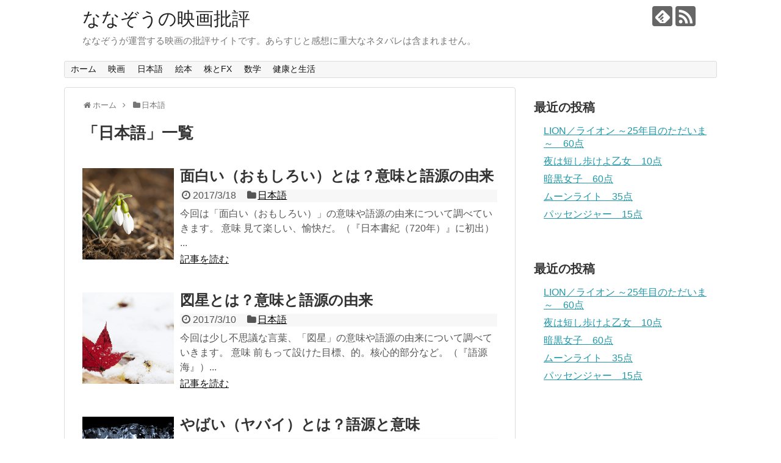

--- FILE ---
content_type: text/html; charset=UTF-8
request_url: https://illustratedbook.net/japanese/
body_size: 6957
content:
<!DOCTYPE html>
<html lang="ja">
<head>
<meta charset="UTF-8">
  <meta name="viewport" content="width=1280, maximum-scale=1, user-scalable=yes">
<link rel="alternate" type="application/rss+xml" title="ななぞうの映画批評 RSS Feed" href="https://illustratedbook.net/feed/" />
<link rel="pingback" href="https://illustratedbook.net/xmlrpc.php" />
<meta name="description" content="「日本語」の記事一覧です。" />
<meta name="keywords" content="日本語,ブログ,記事一覧" />
<!-- OGP -->
<meta property="og:type" content="website">
<meta property="og:description" content="「日本語」の記事一覧です。">
<meta property="og:title" content="  日本語 | ななぞうの映画批評">
<meta property="og:url" content="https://illustratedbook.net/japanese/">
<meta property="og:site_name" content="ななぞうの映画批評">
<meta property="og:locale" content="ja_JP">
<!-- /OGP -->
<!-- Twitter Card -->
<meta name="twitter:card" content="summary">
<meta name="twitter:description" content="「日本語」の記事一覧です。">
<meta name="twitter:title" content="  日本語 | ななぞうの映画批評">
<meta name="twitter:url" content="https://illustratedbook.net/japanese/">
<meta name="twitter:domain" content="illustratedbook.net">
<!-- /Twitter Card -->

<title>日本語  |  ななぞうの映画批評</title>
<link rel='dns-prefetch' href='//s0.wp.com' />
<link rel='dns-prefetch' href='//secure.gravatar.com' />
<link rel='dns-prefetch' href='//s.w.org' />
<link rel="alternate" type="application/rss+xml" title="ななぞうの映画批評 &raquo; フィード" href="https://illustratedbook.net/feed/" />
<link rel="alternate" type="application/rss+xml" title="ななぞうの映画批評 &raquo; コメントフィード" href="https://illustratedbook.net/comments/feed/" />
<link rel="alternate" type="application/rss+xml" title="ななぞうの映画批評 &raquo; 日本語 カテゴリーのフィード" href="https://illustratedbook.net/japanese/feed/" />
		<script type="text/javascript">
			window._wpemojiSettings = {"baseUrl":"https:\/\/s.w.org\/images\/core\/emoji\/2.3\/72x72\/","ext":".png","svgUrl":"https:\/\/s.w.org\/images\/core\/emoji\/2.3\/svg\/","svgExt":".svg","source":{"concatemoji":"https:\/\/illustratedbook.net\/wp-includes\/js\/wp-emoji-release.min.js"}};
			!function(t,a,e){var r,i,n,o=a.createElement("canvas"),l=o.getContext&&o.getContext("2d");function c(t){var e=a.createElement("script");e.src=t,e.defer=e.type="text/javascript",a.getElementsByTagName("head")[0].appendChild(e)}for(n=Array("flag","emoji4"),e.supports={everything:!0,everythingExceptFlag:!0},i=0;i<n.length;i++)e.supports[n[i]]=function(t){var e,a=String.fromCharCode;if(!l||!l.fillText)return!1;switch(l.clearRect(0,0,o.width,o.height),l.textBaseline="top",l.font="600 32px Arial",t){case"flag":return(l.fillText(a(55356,56826,55356,56819),0,0),e=o.toDataURL(),l.clearRect(0,0,o.width,o.height),l.fillText(a(55356,56826,8203,55356,56819),0,0),e===o.toDataURL())?!1:(l.clearRect(0,0,o.width,o.height),l.fillText(a(55356,57332,56128,56423,56128,56418,56128,56421,56128,56430,56128,56423,56128,56447),0,0),e=o.toDataURL(),l.clearRect(0,0,o.width,o.height),l.fillText(a(55356,57332,8203,56128,56423,8203,56128,56418,8203,56128,56421,8203,56128,56430,8203,56128,56423,8203,56128,56447),0,0),e!==o.toDataURL());case"emoji4":return l.fillText(a(55358,56794,8205,9794,65039),0,0),e=o.toDataURL(),l.clearRect(0,0,o.width,o.height),l.fillText(a(55358,56794,8203,9794,65039),0,0),e!==o.toDataURL()}return!1}(n[i]),e.supports.everything=e.supports.everything&&e.supports[n[i]],"flag"!==n[i]&&(e.supports.everythingExceptFlag=e.supports.everythingExceptFlag&&e.supports[n[i]]);e.supports.everythingExceptFlag=e.supports.everythingExceptFlag&&!e.supports.flag,e.DOMReady=!1,e.readyCallback=function(){e.DOMReady=!0},e.supports.everything||(r=function(){e.readyCallback()},a.addEventListener?(a.addEventListener("DOMContentLoaded",r,!1),t.addEventListener("load",r,!1)):(t.attachEvent("onload",r),a.attachEvent("onreadystatechange",function(){"complete"===a.readyState&&e.readyCallback()})),(r=e.source||{}).concatemoji?c(r.concatemoji):r.wpemoji&&r.twemoji&&(c(r.twemoji),c(r.wpemoji)))}(window,document,window._wpemojiSettings);
		</script>
		<style type="text/css">
img.wp-smiley,
img.emoji {
	display: inline !important;
	border: none !important;
	box-shadow: none !important;
	height: 1em !important;
	width: 1em !important;
	margin: 0 .07em !important;
	vertical-align: -0.1em !important;
	background: none !important;
	padding: 0 !important;
}
</style>
<link rel='stylesheet' id='simple-payments-css'  href='https://illustratedbook.net/wp-content/plugins/jetpack/modules/simple-payments/simple-payments.css' type='text/css' media='all' />
<link rel='stylesheet' id='simplicity-style-css'  href='https://illustratedbook.net/wp-content/themes/simplicity2/style.css' type='text/css' media='all' />
<link rel='stylesheet' id='responsive-style-css'  href='https://illustratedbook.net/wp-content/themes/simplicity2/css/responsive-pc.css' type='text/css' media='all' />
<link rel='stylesheet' id='font-awesome-style-css'  href='https://illustratedbook.net/wp-content/themes/simplicity2/webfonts/css/font-awesome.min.css' type='text/css' media='all' />
<link rel='stylesheet' id='icomoon-style-css'  href='https://illustratedbook.net/wp-content/themes/simplicity2/webfonts/icomoon/style.css' type='text/css' media='all' />
<link rel='stylesheet' id='extension-style-css'  href='https://illustratedbook.net/wp-content/themes/simplicity2/css/extension.css' type='text/css' media='all' />
<style id='extension-style-inline-css' type='text/css'>
@media screen and (max-width:639px){.article br{display:block}}
</style>
<link rel='stylesheet' id='print-style-css'  href='https://illustratedbook.net/wp-content/themes/simplicity2/css/print.css' type='text/css' media='print' />
<link rel='stylesheet' id='open-sans-css'  href='https://fonts.googleapis.com/css?family=Open+Sans%3A300italic%2C400italic%2C600italic%2C300%2C400%2C600&#038;subset=latin%2Clatin-ext' type='text/css' media='all' />
<link rel='stylesheet' id='jetpack_css-css'  href='https://illustratedbook.net/wp-content/plugins/jetpack/css/jetpack.css' type='text/css' media='all' />
<script type='text/javascript' src='https://illustratedbook.net/wp-includes/js/jquery/jquery.js'></script>
<script type='text/javascript' src='https://illustratedbook.net/wp-includes/js/jquery/jquery-migrate.min.js'></script>

<link rel='dns-prefetch' href='//v0.wordpress.com'>
<link rel='dns-prefetch' href='//i0.wp.com'>
<link rel='dns-prefetch' href='//i1.wp.com'>
<link rel='dns-prefetch' href='//i2.wp.com'>
<style type='text/css'>img#wpstats{display:none}</style><style type="text/css">.broken_link, a.broken_link {
	text-decoration: line-through;
}</style><link rel="icon" href="https://i1.wp.com/illustratedbook.net/wp-content/uploads/2016/12/cropped-pumpkins.jpg?fit=32%2C32&#038;ssl=1" sizes="32x32" />
<link rel="icon" href="https://i1.wp.com/illustratedbook.net/wp-content/uploads/2016/12/cropped-pumpkins.jpg?fit=192%2C192&#038;ssl=1" sizes="192x192" />
<link rel="apple-touch-icon-precomposed" href="https://i1.wp.com/illustratedbook.net/wp-content/uploads/2016/12/cropped-pumpkins.jpg?fit=180%2C180&#038;ssl=1" />
<meta name="msapplication-TileImage" content="https://i1.wp.com/illustratedbook.net/wp-content/uploads/2016/12/cropped-pumpkins.jpg?fit=270%2C270&#038;ssl=1" />
</head>
  <body class="archive category category-japanese category-15" itemscope itemtype="http://schema.org/WebPage">
    <div id="container">

      <!-- header -->
      <header itemscope itemtype="http://schema.org/WPHeader">
        <div id="header" class="clearfix">
          <div id="header-in">

                        <div id="h-top">
              <!-- モバイルメニュー表示用のボタン -->
<div id="mobile-menu">
  <a id="mobile-menu-toggle" href="#"><span class="fa fa-bars fa-2x"></span></a>
</div>

              <div class="alignleft top-title-catchphrase">
                <!-- サイトのタイトル -->
<p id="site-title" itemscope itemtype="http://schema.org/Organization">
  <a href="https://illustratedbook.net/">ななぞうの映画批評</a></p>
<!-- サイトの概要 -->
<p id="site-description">
  ななぞうが運営する映画の批評サイトです。あらすじと感想に重大なネタバレは含まれません。</p>
              </div>

              <div class="alignright top-sns-follows">
                                <!-- SNSページ -->
<div class="sns-pages">
<p class="sns-follow-msg">フォローする</p>
<ul class="snsp">
<li class="feedly-page"><a href='//feedly.com/index.html#subscription%2Ffeed%2Fhttps%3A%2F%2Fillustratedbook.net%2Ffeed%2F' target='blank' title="feedlyで更新情報を購読" rel="nofollow"><span class="icon-feedly-logo"></span></a></li><li class="rss-page"><a href="https://illustratedbook.net/feed/" target="_blank" title="RSSで更新情報をフォロー" rel="nofollow"><span class="icon-rss-logo"></span></a></li>  </ul>
</div>
                              </div>

            </div><!-- /#h-top -->
          </div><!-- /#header-in -->
        </div><!-- /#header -->
      </header>

      <!-- Navigation -->
<nav itemscope itemtype="http://schema.org/SiteNavigationElement">
  <div id="navi">
      	<div id="navi-in">
      <div class="menu-normal-container"><ul id="menu-normal" class="menu"><li id="menu-item-1527" class="menu-item menu-item-type-custom menu-item-object-custom menu-item-home menu-item-1527"><a href="https://illustratedbook.net">ホーム</a></li>
<li id="menu-item-134" class="menu-item menu-item-type-taxonomy menu-item-object-category menu-item-134"><a href="https://illustratedbook.net/movies/">映画</a></li>
<li id="menu-item-3324" class="menu-item menu-item-type-taxonomy menu-item-object-category current-menu-item menu-item-3324"><a href="https://illustratedbook.net/japanese/">日本語</a></li>
<li id="menu-item-22" class="menu-item menu-item-type-taxonomy menu-item-object-category menu-item-22"><a href="https://illustratedbook.net/illustrated-books/">絵本</a></li>
<li id="menu-item-1531" class="menu-item menu-item-type-taxonomy menu-item-object-category menu-item-1531"><a href="https://illustratedbook.net/stocks-and-fx/">株とFX</a></li>
<li id="menu-item-2364" class="menu-item menu-item-type-taxonomy menu-item-object-category menu-item-2364"><a href="https://illustratedbook.net/mathematics/">数学</a></li>
<li id="menu-item-2484" class="menu-item menu-item-type-taxonomy menu-item-object-category menu-item-2484"><a href="https://illustratedbook.net/health-and-life/">健康と生活</a></li>
</ul></div>    </div><!-- /#navi-in -->
  </div><!-- /#navi -->
</nav>
<!-- /Navigation -->
      <!-- 本体部分 -->
      <div id="body">
        <div id="body-in">

          
          <!-- main -->
          <main itemscope itemprop="mainContentOfPage">
            <div id="main" itemscope itemtype="http://schema.org/Blog">


<div id="breadcrumb" class="breadcrumb-category"><div itemtype="http://data-vocabulary.org/Breadcrumb" itemscope="" class="breadcrumb-home"><span class="fa fa-home fa-fw"></span><a href="https://illustratedbook.net" itemprop="url"><span itemprop="title">ホーム</span></a><span class="sp"><span class="fa fa-angle-right"></span></span></div><div itemtype="http://data-vocabulary.org/Breadcrumb" itemscope=""><span class="fa fa-folder fa-fw"></span><a href="https://illustratedbook.net/japanese/" itemprop="url"><span itemprop="title">日本語</span></a></div></div><!-- /#breadcrumb -->
  <h1 id="archive-title"><span class="archive-title-pb">「</span><span class="archive-title-text">日本語</span><span class="archive-title-pa">」</span><span class="archive-title-list-text">一覧</span></h1>






<div id="list">
<!-- 記事一覧 -->
<article id="post-4274" class="entry cf entry-card post-4274 post type-post status-publish format-standard has-post-thumbnail category-japanese">
  <figure class="entry-thumb">
                  <a href="https://illustratedbook.net/omoshiroi/" class="entry-image entry-image-link" title="面白い（おもしろい）とは？意味と語源の由来"><img src="https://illustratedbook.net/wp-content/plugins/lazy-load/images/1x1.trans.gif" data-lazy-src="https://i1.wp.com/illustratedbook.net/wp-content/uploads/2017/03/snowdrops-1-image.png?resize=150%2C150&#038;ssl=1" width="150" height="150" class="entry-thumnail wp-post-image" alt srcset="https://i1.wp.com/illustratedbook.net/wp-content/uploads/2017/03/snowdrops-1-image.png?resize=150%2C150&amp;ssl=1 150w, https://i1.wp.com/illustratedbook.net/wp-content/uploads/2017/03/snowdrops-1-image.png?resize=100%2C100&amp;ssl=1 100w, https://i1.wp.com/illustratedbook.net/wp-content/uploads/2017/03/snowdrops-1-image.png?zoom=2&amp;resize=150%2C150&amp;ssl=1 300w, https://i1.wp.com/illustratedbook.net/wp-content/uploads/2017/03/snowdrops-1-image.png?zoom=3&amp;resize=150%2C150&amp;ssl=1 450w" sizes="(max-width: 150px) 100vw, 150px"><noscript><img width="150" height="150" src="https://i1.wp.com/illustratedbook.net/wp-content/uploads/2017/03/snowdrops-1-image.png?resize=150%2C150&amp;ssl=1" class="entry-thumnail wp-post-image" alt="" srcset="https://i1.wp.com/illustratedbook.net/wp-content/uploads/2017/03/snowdrops-1-image.png?resize=150%2C150&amp;ssl=1 150w, https://i1.wp.com/illustratedbook.net/wp-content/uploads/2017/03/snowdrops-1-image.png?resize=100%2C100&amp;ssl=1 100w, https://i1.wp.com/illustratedbook.net/wp-content/uploads/2017/03/snowdrops-1-image.png?zoom=2&amp;resize=150%2C150&amp;ssl=1 300w, https://i1.wp.com/illustratedbook.net/wp-content/uploads/2017/03/snowdrops-1-image.png?zoom=3&amp;resize=150%2C150&amp;ssl=1 450w" sizes="(max-width: 150px) 100vw, 150px" /></noscript></a>
            </figure><!-- /.entry-thumb -->

  <div class="entry-card-content">
  <header>
    <h2><a href="https://illustratedbook.net/omoshiroi/" class="entry-title entry-title-link" title="面白い（おもしろい）とは？意味と語源の由来">面白い（おもしろい）とは？意味と語源の由来</a></h2>
    <p class="post-meta">
            <span class="post-date"><span class="fa fa-clock-o fa-fw"></span><span class="published">2017/3/18</span></span>
      
      <span class="category"><span class="fa fa-folder fa-fw"></span><a href="https://illustratedbook.net/japanese/" rel="category tag">日本語</a></span>

      
      
    </p><!-- /.post-meta -->
      </header>
  <p class="entry-snippet">今回は「面白い（おもしろい）」の意味や語源の由来について調べていきます。
意味
見て楽しい、愉快だ。（『日本書紀（720年）』に初出）...</p>

    <footer>
    <p class="entry-read"><a href="https://illustratedbook.net/omoshiroi/" class="entry-read-link">記事を読む</a></p>
  </footer>
  
</div><!-- /.entry-card-content -->
</article><article id="post-4049" class="entry cf entry-card post-4049 post type-post status-publish format-standard has-post-thumbnail category-japanese">
  <figure class="entry-thumb">
                  <a href="https://illustratedbook.net/zuboshi/" class="entry-image entry-image-link" title="図星とは？意味と語源の由来"><img src="https://illustratedbook.net/wp-content/plugins/lazy-load/images/1x1.trans.gif" data-lazy-src="https://i2.wp.com/illustratedbook.net/wp-content/uploads/2017/03/maple-leaves-2-image.png?resize=150%2C150&#038;ssl=1" width="150" height="150" class="entry-thumnail wp-post-image" alt srcset="https://i2.wp.com/illustratedbook.net/wp-content/uploads/2017/03/maple-leaves-2-image.png?resize=150%2C150&amp;ssl=1 150w, https://i2.wp.com/illustratedbook.net/wp-content/uploads/2017/03/maple-leaves-2-image.png?resize=100%2C100&amp;ssl=1 100w, https://i2.wp.com/illustratedbook.net/wp-content/uploads/2017/03/maple-leaves-2-image.png?zoom=2&amp;resize=150%2C150&amp;ssl=1 300w, https://i2.wp.com/illustratedbook.net/wp-content/uploads/2017/03/maple-leaves-2-image.png?zoom=3&amp;resize=150%2C150&amp;ssl=1 450w" sizes="(max-width: 150px) 100vw, 150px"><noscript><img width="150" height="150" src="https://i2.wp.com/illustratedbook.net/wp-content/uploads/2017/03/maple-leaves-2-image.png?resize=150%2C150&amp;ssl=1" class="entry-thumnail wp-post-image" alt="" srcset="https://i2.wp.com/illustratedbook.net/wp-content/uploads/2017/03/maple-leaves-2-image.png?resize=150%2C150&amp;ssl=1 150w, https://i2.wp.com/illustratedbook.net/wp-content/uploads/2017/03/maple-leaves-2-image.png?resize=100%2C100&amp;ssl=1 100w, https://i2.wp.com/illustratedbook.net/wp-content/uploads/2017/03/maple-leaves-2-image.png?zoom=2&amp;resize=150%2C150&amp;ssl=1 300w, https://i2.wp.com/illustratedbook.net/wp-content/uploads/2017/03/maple-leaves-2-image.png?zoom=3&amp;resize=150%2C150&amp;ssl=1 450w" sizes="(max-width: 150px) 100vw, 150px" /></noscript></a>
            </figure><!-- /.entry-thumb -->

  <div class="entry-card-content">
  <header>
    <h2><a href="https://illustratedbook.net/zuboshi/" class="entry-title entry-title-link" title="図星とは？意味と語源の由来">図星とは？意味と語源の由来</a></h2>
    <p class="post-meta">
            <span class="post-date"><span class="fa fa-clock-o fa-fw"></span><span class="published">2017/3/10</span></span>
      
      <span class="category"><span class="fa fa-folder fa-fw"></span><a href="https://illustratedbook.net/japanese/" rel="category tag">日本語</a></span>

      
      
    </p><!-- /.post-meta -->
      </header>
  <p class="entry-snippet">今回は少し不思議な言葉、「図星」の意味や語源の由来について調べていきます。
意味
前もって設けた目標、的。核心的部分など。（『語源海』）...</p>

    <footer>
    <p class="entry-read"><a href="https://illustratedbook.net/zuboshi/" class="entry-read-link">記事を読む</a></p>
  </footer>
  
</div><!-- /.entry-card-content -->
</article><article id="post-3796" class="entry cf entry-card post-3796 post type-post status-publish format-standard has-post-thumbnail category-japanese">
  <figure class="entry-thumb">
                  <a href="https://illustratedbook.net/yabai/" class="entry-image entry-image-link" title="やばい（ヤバイ）とは？語源と意味"><img src="https://illustratedbook.net/wp-content/plugins/lazy-load/images/1x1.trans.gif" data-lazy-src="https://i0.wp.com/illustratedbook.net/wp-content/uploads/2017/03/icicles-image.png?resize=150%2C150&#038;ssl=1" width="150" height="150" class="entry-thumnail wp-post-image" alt srcset="https://i0.wp.com/illustratedbook.net/wp-content/uploads/2017/03/icicles-image.png?resize=150%2C150&amp;ssl=1 150w, https://i0.wp.com/illustratedbook.net/wp-content/uploads/2017/03/icicles-image.png?resize=100%2C100&amp;ssl=1 100w, https://i0.wp.com/illustratedbook.net/wp-content/uploads/2017/03/icicles-image.png?zoom=2&amp;resize=150%2C150&amp;ssl=1 300w, https://i0.wp.com/illustratedbook.net/wp-content/uploads/2017/03/icicles-image.png?zoom=3&amp;resize=150%2C150&amp;ssl=1 450w" sizes="(max-width: 150px) 100vw, 150px"><noscript><img width="150" height="150" src="https://i0.wp.com/illustratedbook.net/wp-content/uploads/2017/03/icicles-image.png?resize=150%2C150&amp;ssl=1" class="entry-thumnail wp-post-image" alt="" srcset="https://i0.wp.com/illustratedbook.net/wp-content/uploads/2017/03/icicles-image.png?resize=150%2C150&amp;ssl=1 150w, https://i0.wp.com/illustratedbook.net/wp-content/uploads/2017/03/icicles-image.png?resize=100%2C100&amp;ssl=1 100w, https://i0.wp.com/illustratedbook.net/wp-content/uploads/2017/03/icicles-image.png?zoom=2&amp;resize=150%2C150&amp;ssl=1 300w, https://i0.wp.com/illustratedbook.net/wp-content/uploads/2017/03/icicles-image.png?zoom=3&amp;resize=150%2C150&amp;ssl=1 450w" sizes="(max-width: 150px) 100vw, 150px" /></noscript></a>
            </figure><!-- /.entry-thumb -->

  <div class="entry-card-content">
  <header>
    <h2><a href="https://illustratedbook.net/yabai/" class="entry-title entry-title-link" title="やばい（ヤバイ）とは？語源と意味">やばい（ヤバイ）とは？語源と意味</a></h2>
    <p class="post-meta">
            <span class="post-date"><span class="fa fa-clock-o fa-fw"></span><span class="published">2017/3/5</span></span>
      
      <span class="category"><span class="fa fa-folder fa-fw"></span><a href="https://illustratedbook.net/japanese/" rel="category tag">日本語</a></span>

      
      
    </p><!-- /.post-meta -->
      </header>
  <p class="entry-snippet">今回は最近（？）若者の間で流行っている「やばい」について、意味や語源の由来を調べていきます。
意味
危ない、危険である。良くない、まずい...</p>

    <footer>
    <p class="entry-read"><a href="https://illustratedbook.net/yabai/" class="entry-read-link">記事を読む</a></p>
  </footer>
  
</div><!-- /.entry-card-content -->
</article><article id="post-3477" class="entry cf entry-card post-3477 post type-post status-publish format-standard has-post-thumbnail category-japanese">
  <figure class="entry-thumb">
                  <a href="https://illustratedbook.net/shinkocchou/" class="entry-image entry-image-link" title="真骨頂とは？意味や使い方から語源の由来まで"><img src="https://illustratedbook.net/wp-content/plugins/lazy-load/images/1x1.trans.gif" data-lazy-src="https://i1.wp.com/illustratedbook.net/wp-content/uploads/2017/02/maple-leaves-image.png?resize=150%2C150&#038;ssl=1" width="150" height="150" class="entry-thumnail wp-post-image" alt srcset="https://i1.wp.com/illustratedbook.net/wp-content/uploads/2017/02/maple-leaves-image.png?resize=150%2C150&amp;ssl=1 150w, https://i1.wp.com/illustratedbook.net/wp-content/uploads/2017/02/maple-leaves-image.png?resize=100%2C100&amp;ssl=1 100w, https://i1.wp.com/illustratedbook.net/wp-content/uploads/2017/02/maple-leaves-image.png?zoom=2&amp;resize=150%2C150&amp;ssl=1 300w, https://i1.wp.com/illustratedbook.net/wp-content/uploads/2017/02/maple-leaves-image.png?zoom=3&amp;resize=150%2C150&amp;ssl=1 450w" sizes="(max-width: 150px) 100vw, 150px"><noscript><img width="150" height="150" src="https://i1.wp.com/illustratedbook.net/wp-content/uploads/2017/02/maple-leaves-image.png?resize=150%2C150&amp;ssl=1" class="entry-thumnail wp-post-image" alt="" srcset="https://i1.wp.com/illustratedbook.net/wp-content/uploads/2017/02/maple-leaves-image.png?resize=150%2C150&amp;ssl=1 150w, https://i1.wp.com/illustratedbook.net/wp-content/uploads/2017/02/maple-leaves-image.png?resize=100%2C100&amp;ssl=1 100w, https://i1.wp.com/illustratedbook.net/wp-content/uploads/2017/02/maple-leaves-image.png?zoom=2&amp;resize=150%2C150&amp;ssl=1 300w, https://i1.wp.com/illustratedbook.net/wp-content/uploads/2017/02/maple-leaves-image.png?zoom=3&amp;resize=150%2C150&amp;ssl=1 450w" sizes="(max-width: 150px) 100vw, 150px" /></noscript></a>
            </figure><!-- /.entry-thumb -->

  <div class="entry-card-content">
  <header>
    <h2><a href="https://illustratedbook.net/shinkocchou/" class="entry-title entry-title-link" title="真骨頂とは？意味や使い方から語源の由来まで">真骨頂とは？意味や使い方から語源の由来まで</a></h2>
    <p class="post-meta">
            <span class="post-date"><span class="fa fa-clock-o fa-fw"></span><span class="published">2017/2/11</span></span>
      
      <span class="category"><span class="fa fa-folder fa-fw"></span><a href="https://illustratedbook.net/japanese/" rel="category tag">日本語</a></span>

      
      
    </p><!-- /.post-meta -->
      </header>
  <p class="entry-snippet">今回は「真骨頂（しんこっちょう）」について調べていきます。意味や使い方はもちろん大切ですが、「真骨頂」はどのような経緯で現在の形になったので...</p>

    <footer>
    <p class="entry-read"><a href="https://illustratedbook.net/shinkocchou/" class="entry-read-link">記事を読む</a></p>
  </footer>
  
</div><!-- /.entry-card-content -->
</article><article id="post-3312" class="entry cf entry-card post-3312 post type-post status-publish format-standard has-post-thumbnail category-japanese">
  <figure class="entry-thumb">
                  <a href="https://illustratedbook.net/giccho/" class="entry-image entry-image-link" title="左ぎっちょは差別用語？意味と語源"><img src="https://illustratedbook.net/wp-content/plugins/lazy-load/images/1x1.trans.gif" data-lazy-src="https://i1.wp.com/illustratedbook.net/wp-content/uploads/2017/01/japanese-fan-1-image.png?resize=150%2C150&#038;ssl=1" width="150" height="150" class="entry-thumnail wp-post-image" alt srcset="https://i1.wp.com/illustratedbook.net/wp-content/uploads/2017/01/japanese-fan-1-image.png?resize=150%2C150&amp;ssl=1 150w, https://i1.wp.com/illustratedbook.net/wp-content/uploads/2017/01/japanese-fan-1-image.png?resize=100%2C100&amp;ssl=1 100w, https://i1.wp.com/illustratedbook.net/wp-content/uploads/2017/01/japanese-fan-1-image.png?zoom=2&amp;resize=150%2C150&amp;ssl=1 300w, https://i1.wp.com/illustratedbook.net/wp-content/uploads/2017/01/japanese-fan-1-image.png?zoom=3&amp;resize=150%2C150&amp;ssl=1 450w" sizes="(max-width: 150px) 100vw, 150px"><noscript><img width="150" height="150" src="https://i1.wp.com/illustratedbook.net/wp-content/uploads/2017/01/japanese-fan-1-image.png?resize=150%2C150&amp;ssl=1" class="entry-thumnail wp-post-image" alt="" srcset="https://i1.wp.com/illustratedbook.net/wp-content/uploads/2017/01/japanese-fan-1-image.png?resize=150%2C150&amp;ssl=1 150w, https://i1.wp.com/illustratedbook.net/wp-content/uploads/2017/01/japanese-fan-1-image.png?resize=100%2C100&amp;ssl=1 100w, https://i1.wp.com/illustratedbook.net/wp-content/uploads/2017/01/japanese-fan-1-image.png?zoom=2&amp;resize=150%2C150&amp;ssl=1 300w, https://i1.wp.com/illustratedbook.net/wp-content/uploads/2017/01/japanese-fan-1-image.png?zoom=3&amp;resize=150%2C150&amp;ssl=1 450w" sizes="(max-width: 150px) 100vw, 150px" /></noscript></a>
            </figure><!-- /.entry-thumb -->

  <div class="entry-card-content">
  <header>
    <h2><a href="https://illustratedbook.net/giccho/" class="entry-title entry-title-link" title="左ぎっちょは差別用語？意味と語源">左ぎっちょは差別用語？意味と語源</a></h2>
    <p class="post-meta">
            <span class="post-date"><span class="fa fa-clock-o fa-fw"></span><span class="published">2017/1/16</span></span>
      
      <span class="category"><span class="fa fa-folder fa-fw"></span><a href="https://illustratedbook.net/japanese/" rel="category tag">日本語</a></span>

      
      
    </p><!-- /.post-meta -->
      </header>
  <p class="entry-snippet">今回は「（左）ぎっちょ」の意味と語源について調べていきます。一部によると「（左）ぎっちょ」は左利きを意味する差別用語とされていますが、昔はど...</p>

    <footer>
    <p class="entry-read"><a href="https://illustratedbook.net/giccho/" class="entry-read-link">記事を読む</a></p>
  </footer>
  
</div><!-- /.entry-card-content -->
</article>  <div class="clear"></div>
</div><!-- /#list -->

  <!-- 文章下広告 -->
                     <div class="ad-article-bottom ad-space">
          <div class="ad-label">スポンサーリンク</div>
          <div class="ad-left ad-pc adsense-336"><div class="widget-ad">面白い映画のレクタングル（大）</div>			<div class="textwidget"><script async src="//pagead2.googlesyndication.com/pagead/js/adsbygoogle.js"></script>
<!-- 面白い映画のレクタングル（大） -->
<ins class="adsbygoogle"
     style="display:inline-block;width:336px;height:280px"
     data-ad-client="ca-pub-7410968019976775"
     data-ad-slot="9793018848"></ins>
<script>
(adsbygoogle = window.adsbygoogle || []).push({});
</script>
</div>
		</div>
          <div class="ad-right ad-pc adsense-336"><div class="widget-ad">面白い映画のレクタングル（大）</div>			<div class="textwidget"><script async src="//pagead2.googlesyndication.com/pagead/js/adsbygoogle.js"></script>
<!-- 面白い映画のレクタングル（大） -->
<ins class="adsbygoogle"
     style="display:inline-block;width:336px;height:280px"
     data-ad-client="ca-pub-7410968019976775"
     data-ad-slot="9793018848"></ins>
<script>
(adsbygoogle = window.adsbygoogle || []).push({});
</script>
</div>
		</div>
          <div class="clear"></div>
        </div>
            


            </div><!-- /#main -->
          </main>
        <!-- sidebar -->
<div id="sidebar" role="complementary">
    
  <div id="sidebar-widget">
  <!-- ウイジェット -->
  		<aside id="recent-posts-4" class="widget widget_recent_entries">		<h3 class="widget_title sidebar_widget_title">最近の投稿</h3>		<ul>
					<li>
				<a href="https://illustratedbook.net/lion/">LION／ライオン ～25年目のただいま～　60点</a>
						</li>
					<li>
				<a href="https://illustratedbook.net/yoru-wa-mijikashi-aruke-yo-otome/">夜は短し歩けよ乙女　10点</a>
						</li>
					<li>
				<a href="https://illustratedbook.net/ankokujoshi/">暗黒女子　60点</a>
						</li>
					<li>
				<a href="https://illustratedbook.net/moonlight/">ムーンライト　35点</a>
						</li>
					<li>
				<a href="https://illustratedbook.net/passengers/">パッセンジャー　15点</a>
						</li>
				</ul>
		</aside>		  </div>

    <!--スクロール追従領域-->
  <div id="sidebar-scroll">
    		<aside id="recent-posts-3" class="widget widget_recent_entries">		<h3 class="widget_title sidebar_widget_title">最近の投稿</h3>		<ul>
					<li>
				<a href="https://illustratedbook.net/lion/">LION／ライオン ～25年目のただいま～　60点</a>
						</li>
					<li>
				<a href="https://illustratedbook.net/yoru-wa-mijikashi-aruke-yo-otome/">夜は短し歩けよ乙女　10点</a>
						</li>
					<li>
				<a href="https://illustratedbook.net/ankokujoshi/">暗黒女子　60点</a>
						</li>
					<li>
				<a href="https://illustratedbook.net/moonlight/">ムーンライト　35点</a>
						</li>
					<li>
				<a href="https://illustratedbook.net/passengers/">パッセンジャー　15点</a>
						</li>
				</ul>
		</aside>		  </div>
  
</div><!-- /#sidebar -->
        </div><!-- /#body-in -->
      </div><!-- /#body -->

      <!-- footer -->
      <footer itemscope itemtype="http://schema.org/WPFooter">
        <div id="footer" class="main-footer">
          <div id="footer-in">

            
          <div class="clear"></div>
            <div id="copyright" class="wrapper">
                            <div class="credit">
                &copy; 2016  <a href="https://illustratedbook.net">ななぞうの映画批評</a>.              </div>

                          </div>
        </div><!-- /#footer-in -->
        </div><!-- /#footer -->
      </footer>
      <div id="page-top">
      <a id="move-page-top"><span class="fa fa-angle-double-up fa-2x"></span></a>
  
</div>
          </div><!-- /#container -->
    	<div style="display:none">
	</div>
<script src="https://illustratedbook.net/wp-content/themes/simplicity2/javascript.js" defer></script>
<script type='text/javascript' src='https://illustratedbook.net/wp-content/plugins/jetpack/modules/photon/photon.js'></script>
<script type='text/javascript' src='https://s0.wp.com/wp-content/js/devicepx-jetpack.js'></script>
<script type='text/javascript' src='https://secure.gravatar.com/js/gprofiles.js'></script>
<script type='text/javascript'>
/* <![CDATA[ */
var WPGroHo = {"my_hash":""};
/* ]]> */
</script>
<script type='text/javascript' src='https://illustratedbook.net/wp-content/plugins/jetpack/modules/wpgroho.js'></script>
<script type='text/javascript' src='https://illustratedbook.net/wp-content/plugins/lazy-load/js/jquery.sonar.min.js'></script>
<script type='text/javascript' src='https://illustratedbook.net/wp-content/plugins/lazy-load/js/lazy-load.js'></script>
<script type='text/javascript' src='https://illustratedbook.net/wp-includes/js/wp-embed.min.js'></script>
<script type='text/javascript' src='https://stats.wp.com/e-202604.js' async defer></script>
<script type='text/javascript'>
	_stq = window._stq || [];
	_stq.push([ 'view', {v:'ext',j:'1:5.2.5',blog:'115736746',post:'0',tz:'9',srv:'illustratedbook.net'} ]);
	_stq.push([ 'clickTrackerInit', '115736746', '0' ]);
</script>
                

    
  </body>
</html>

<!-- Performance optimized by W3 Total Cache. Learn more: https://www.w3-edge.com/products/

Page Caching using disk: enhanced (SSL caching disabled)
Database Caching 1/49 queries in 0.041 seconds using disk

 Served from: illustratedbook.net @ 2026-01-21 11:54:41 by W3 Total Cache -->

--- FILE ---
content_type: text/html; charset=utf-8
request_url: https://www.google.com/recaptcha/api2/aframe
body_size: 249
content:
<!DOCTYPE HTML><html><head><meta http-equiv="content-type" content="text/html; charset=UTF-8"></head><body><script nonce="dYQDe9lxdSxl3QDbij-Ivw">/** Anti-fraud and anti-abuse applications only. See google.com/recaptcha */ try{var clients={'sodar':'https://pagead2.googlesyndication.com/pagead/sodar?'};window.addEventListener("message",function(a){try{if(a.source===window.parent){var b=JSON.parse(a.data);var c=clients[b['id']];if(c){var d=document.createElement('img');d.src=c+b['params']+'&rc='+(localStorage.getItem("rc::a")?sessionStorage.getItem("rc::b"):"");window.document.body.appendChild(d);sessionStorage.setItem("rc::e",parseInt(sessionStorage.getItem("rc::e")||0)+1);localStorage.setItem("rc::h",'1768964085077');}}}catch(b){}});window.parent.postMessage("_grecaptcha_ready", "*");}catch(b){}</script></body></html>